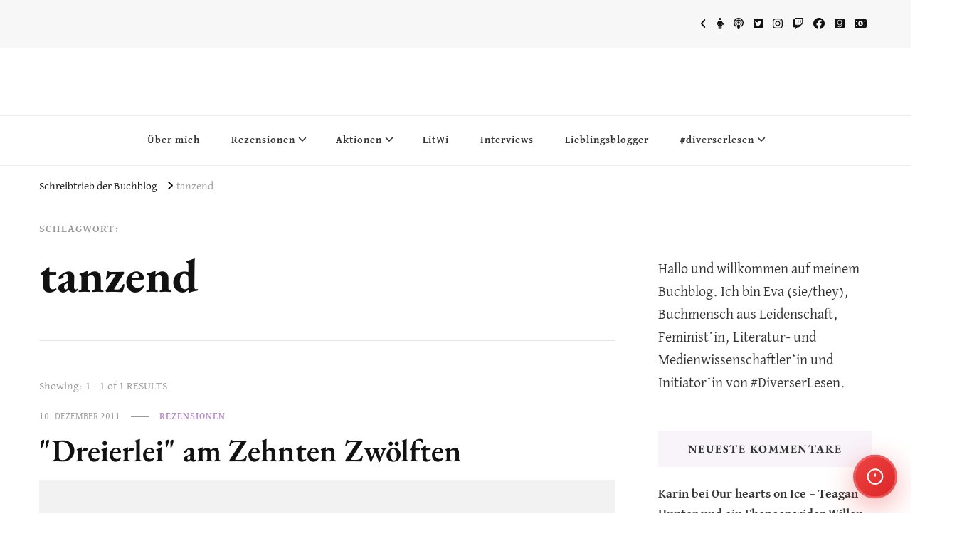

--- FILE ---
content_type: text/javascript
request_url: https://buchblog.schreibtrieb.com/wp-content/themes/vilva/js/custom.min.js?ver=1.2.8
body_size: 6159
content:
/*! vilva 1.2.8 2025-04-21 5:21:43 PM */
jQuery(document).ready(function(s){var e="1"==vilva_data.auto,n="1"==vilva_data.loop,t="1"==vilva_data.rtl;s(".sticky-t-bar .close").on("click",function(){s(".sticky-bar-content").slideToggle(),s(".sticky-t-bar").toggleClass("active")}),s(".header-search .search-toggle").on("click",function(e){s(this).parent(".header-search").addClass("active"),e.stopPropagation()}),s(".header-search .search-form").on("click",function(e){e.stopPropagation()}),s(window).on("click",function(){s(".header-search").removeClass("active")}),s(window).width()<1025?s(".menu-item-has-children > a").after('<button class="submenu-toggle"><i class="fas fa-chevron-down"></i></button>'):s(".menu-item-has-children > a").after('<button tabindex= "-1" class="submenu-toggle"><i class="fas fa-chevron-down"></i></button>'),s(".menu-item-has-children .submenu-toggle").on("click",function(){s(this).toggleClass("active"),s(this).siblings(".sub-menu").slideToggle()}),s(".style-two .secondary-menu .toggle-btn, .style-nine .secondary-menu .toggle-btn, .style-ten .secondary-menu .toggle-btn, .style-eleven .secondary-menu .toggle-btn, .style-twelve .secondary-menu .toggle-btn, .style-fifteen .secondary-menu .toggle-btn, .style-sixteen .secondary-menu .toggle-btn, .style-seventeen .secondary-menu .toggle-btn, .style-eighteen .secondary-menu .toggle-btn, .style-nineteen .secondary-menu .toggle-btn").on("click",function(e){s(this).parent(".secondary-menu").addClass("menu-toggled"),e.stopPropagation()}),s(".style-one .secondary-menu .toggle-btn, .style-three .secondary-menu .toggle-btn, .style-four .secondary-menu .toggle-btn, .style-five .secondary-menu .toggle-btn, .style-six .secondary-menu .toggle-btn, .style-seven .secondary-menu .toggle-btn, .style-eight .secondary-menu .toggle-btn, .style-thirteen .secondary-menu .toggle-btn, .style-fourteen .secondary-menu .toggle-btn").on("click",function(e){s(".secondary-menu .mobile-menu").slideDown()}),s(".style-one .secondary-menu .close-nav-toggle, .style-three .secondary-menu .close-nav-toggle, .style-four .secondary-menu .close-nav-toggle, .style-five .secondary-menu .close-nav-toggle, .style-six .secondary-menu .close-nav-toggle, .style-seven .secondary-menu .close-nav-toggle, .style-eight .secondary-menu .close-nav-toggle, .style-thirteen .secondary-menu .close-nav-toggle, .style-fourteen .secondary-menu .close-nav-toggle").on("click",function(e){s(".secondary-menu .mobile-menu").slideUp()}),s(window).width()<1025&&s(".style-nine .secondary-menu .toggle-btn, .style-eleven .secondary-menu .toggle-btn, .style-twelve .secondary-menu .toggle-btn, .style-fifteen .secondary-menu .toggle-btn, .style-sixteen .secondary-menu .toggle-btn, .style-seventeen .secondary-menu .toggle-btn, .style-eighteen .secondary-menu .toggle-btn, .style-nineteen .secondary-menu .toggle-btn").on("click",function(e){s(".secondary-menu .mobile-menu").slideToggle()}),s(".main-navigation .toggle-btn").on("click",function(e){s(this).siblings(".primary-menu-list").animate({width:"toggle"})}),s(".main-navigation .close").on("click",function(){s(this).parents(".primary-menu-list").animate({width:"toggle"})}),s(".nav-menu .close, body").on("click",function(){s(".secondary-menu").removeClass("menu-toggled")}),s(window).on("keyup",function(e){"Escape"==e.key&&(s(".secondary-menu").removeClass("menu-toggled"),s(".secondary-menu .mobile-menu").slideUp(),s(".header-search").removeClass("active"))}),s(".nav-menu").on("click",function(e){e.stopPropagation()}),s(window).on("load resize",function(){var e=s(".admin-bar #wpadminbar").outerHeight(),n=s(".site-header").outerHeight();600<s(window).width()&&s(".admin-bar .sticky-header").css("margin-top",e),s(window).on("scroll",function(){s(this).scrollTop()>n?s(".sticky-header").addClass("sticky"):s(".sticky-header").removeClass("sticky")})}),s(".main-navigation ul li a, .secondary-menu ul li a, .submenu-toggle").on("focus",function(){s(this).parents("li").addClass("focused")}).on("blur",function(){s(this).parents("li").removeClass("focused")}),s(".site-banner.style-one .item-wrap").owlCarousel({items:1,autoplay:e,loop:n,nav:!0,dots:!1,autoplaySpeed:800,autoplayTimeout:3e3,rtl:t,responsive:{0:{margin:10,stagePadding:20},768:{margin:10,stagePadding:80},1025:{margin:40,stagePadding:150},1200:{margin:60,stagePadding:200},1367:{margin:80,stagePadding:300},1501:{margin:110,stagePadding:342}}}),s(".site-footer .widget .widget-title").wrapInner("<span></span>"),s(window).on("scroll",function(){200<s(window).scrollTop()?s(".back-to-top").addClass("active"):s(".back-to-top").removeClass("active")}),s(".back-to-top").on("click",function(){s("body,html").animate({scrollTop:0},600)}),s(".widget_bttk_image_text_widget .bttk-itw-holder li .btn-readmore").wrap('<div class="btn-holder"></div>'),s(".single-post .site-main .article-meta").length&&s(".single-post .site-main article").addClass("has-article-meta"),s(window).on("load resize",function(){var e=1024<s(window).width()?s(".single .site-main .article-meta").outerWidth()+50:s(".single .site-main .article-meta").outerWidth()+30,n=s(window).width(),t=s(".vilva-has-blocks .site-content > .container").width(),e=(s(".single-post .site-main .article-meta").length?(a=767<s(window).width()?s(".vilva-has-blocks .site-main .entry-content").width()-e:s(".vilva-has-blocks .site-main .entry-content").width(),s(".vilva-has-blocks.full-width .wp-block-cover-image .wp-block-cover__inner-container, .vilva-has-blocks.full-width .wp-block-cover .wp-block-cover__inner-container, .vilva-has-blocks.full-width-centered .wp-block-cover-image .wp-block-cover__inner-container, .vilva-has-blocks.full-width-centered .wp-block-cover .wp-block-cover__inner-container").css("padding-left",e)):a=s(".vilva-has-blocks .site-main .entry-content").width(),(parseInt(a)-parseInt(n))/2),o=(parseInt(a)-parseInt(t))/2,a=(parseInt(a)-parseInt(n))/2;s(".vilva-has-blocks.full-width .site-main .entry-content .alignfull").css({"max-width":n,width:n,"margin-left":e}),s(".vilva-has-blocks.full-width-centered .site-main .entry-content .alignfull").css({"max-width":n,width:n,"margin-left":a}),s(".vilva-has-blocks.full-width-centered .site-main .entry-content .alignwide").css({"max-width":t,width:t,"margin-left":o})})});